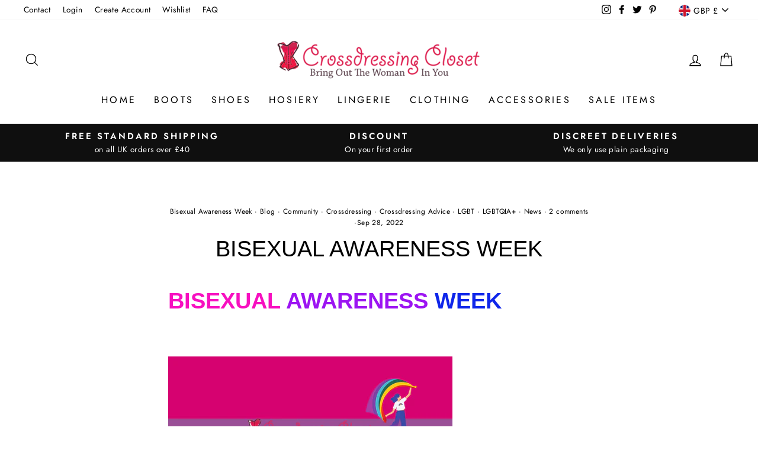

--- FILE ---
content_type: text/javascript; charset=utf-8
request_url: https://sales.saio.io/timer_scripts?shop=cdccom.myshopify.com
body_size: 12257
content:
if(true) {
      // Add jquery if it is undefined
      if(!window.jQuery){
        let script = document.createElement('script');
        script.type = 'text/javascript';
        script.src = '//ajax.googleapis.com/ajax/libs/jquery/3.5.1/jquery.min.js';
        script.onload = timersCreate;
        document.head.appendChild(script);
      } else {
        timersCreate();
      }
      function getTimeRemaining(endtime) {
        const total = endtime - Date.parse(new Date());
        const seconds = Math.floor( (total/1000) % 60 );
        const minutes = Math.floor( (total/1000/60) % 60 );
        const hours = Math.floor( (total/(1000*60*60)) % 24 );
        const days = Math.floor( total/(1000*60*60*24) );

        return {
          total,
          days,
          hours,
          minutes,
          seconds
        };
      }
      function initializeClock(id, endtime) {
        const clock = jQuery(`#saioTimer${id}`);
        const it = getTimeRemaining(endtime);
        if(it.days == 0) {
          clock.find('.saioDay1').html(0);
          clock.find('.saioDay2').html('0');
        } else {
          clock.find('.saioDay1').html((it.days/10.0).toFixed(1).split('.')[0]);
          clock.find('.saioDay2').html((it.days/10.0).toFixed(1).split('.')[1]);
        }
        if(it.hours == 0) {
          clock.find('.saioHour1').html(0);
          clock.find('.saioHour2').html(0);
        } else {
          clock.find('.saioHour1').html((it.hours/10.0).toFixed(1).split('.')[0]);
          clock.find('.saioHour2').html((it.hours/10.0).toFixed(1).split('.')[1]);
        }
        if(it.minutes == 0){
          clock.find('.saioMinute1').html(0);
          clock.find('.saioMinute2').html(0);
        } else {
          clock.find('.saioMinute1').html((it.minutes/10.0).toFixed(1).split('.')[0]);
          clock.find('.saioMinute2').html((it.minutes/10.0).toFixed(1).split('.')[1]);
        }
        if(it.seconds == 0) {
          clock.find('.saioSecond1').html(0);
          clock.find('.saioSecond2').html(0);
        } else {
          clock.find('.saioSecond1').html((it.seconds/10.0).toFixed(1).split('.')[0]);
          clock.find('.saioSecond2').html((it.seconds/10.0).toFixed(1).split('.')[1]);
        }
        const timeinterval = setInterval(() => {
          const t = getTimeRemaining(endtime);
          if(t.days == 0) {
            clock.find('.saioDay1').html(0);
            clock.find('.saioDay2').html(0);
          } else {
            clock.find('.saioDay1').html((t.days/10.0).toFixed(1).split('.')[0]);
            clock.find('.saioDay2').html((t.days/10.0).toFixed(1).split('.')[1]);
          }
          if(t.hours == 0) {
            clock.find('.saioHour1').html(0);
            clock.find('.saioHour2').html(0);
          } else {
            clock.find('.saioHour1').html((t.hours/10.0).toFixed(1).split('.')[0]);
            clock.find('.saioHour2').html((t.hours/10.0).toFixed(1).split('.')[1]);
          }
          if(t.minutes == 0){
            clock.find('.saioMinute1').html(0);
            clock.find('.saioMinute2').html(0);
          } else {
            clock.find('.saioMinute1').html((t.minutes/10.0).toFixed(1).split('.')[0]);
            clock.find('.saioMinute2').html((t.minutes/10.0).toFixed(1).split('.')[1]);
          }
          if(t.seconds == 0) {
            clock.find('.saioSecond1').html(0);
            clock.find('.saioSecond2').html(0);
          } else {
            clock.find('.saioSecond1').html((t.seconds/10.0).toFixed(1).split('.')[0]);
            clock.find('.saioSecond2').html((t.seconds/10.0).toFixed(1).split('.')[1]);
          }
          if (t.total <= 0) {
            clearInterval(timeinterval);
          }
        },1000);
      }
      function timersCreate() {
    
      var timerHtml = `<div class="saio-countdown saio-countdown--top" id="saioTimer950">
      <div class="saio-countdown__timer-wrapper">
        <div class="saio-countdown__post-message">
          <p>Time is running out!</p>
          <a href="https://crossdressingcloset.com/collections/sale-items" class="saio-countdown__link saio-hide">
            GRAB A BARGAIN!
          </a>
          <a href="https://crossdressingcloset.com/collections/sale-items" class="saio-countdown__button ">
            GRAB A BARGAIN!
          </a>
        </div>
        <div class="saio-countdown__timer">
          <div class="saio-countdown__number-block saio-countdown__number-block--days">
            <div class="saio-countdown__digit-block">
              <div class="saio-countdown__number saioDay1">0</div>
              <div class="saio-countdown__number saioDay2">0</div>
            </div>
            <p class="saio-countdown__label">DAYS</p>
          </div>
          <span class="saio-countdown__timer-separator">:</span>
          <div class="saio-countdown__number-block saio-countdown__number-block--hours">
            <div class="saio-countdown__digit-block">
              <div class="saio-countdown__number saioHour1">0</div>
              <div class="saio-countdown__number saioHour2">0</div>
            </div>
            <p class="saio-countdown__label">HOURS</p>
          </div>
          <span class="saio-countdown__timer-separator">:</span>
          <div class="saio-countdown__number-block saio-countdown__number-block--minutes">
            <div class="saio-countdown__digit-block">
              <div class="saio-countdown__number saioMinute1">0</div>
              <div class="saio-countdown__number saioMinute2">0</div>
            </div>
            <p class="saio-countdown__label">MINUTES</p>
          </div>
          <span class="saio-countdown__timer-separator">:</span>
          <div class="saio-countdown__number-block saio-countdown__number-block--seconds">
            <div class="saio-countdown__digit-block">
              <div class="saio-countdown__number saioSecond1">0</div>
              <div class="saio-countdown__number saioSecond2">0</div>
            </div>
            <p class="saio-countdown__label">SECONDS</p>
          </div>
        </div>
        <div class="saio-countdown__pre-message">
          <h2 class="saio-countdown__headline">50% OFF Sale!</h2>
        </div>
      </div>
    </div>
    `;
      var timerCss = `<style>
      .saio-hide {
        display: none !important;
      }
      #saioTimer950.saio-countdown {
        width: 100%;
        padding: 12px 15px;
        background-color: #003135;
        border: 0px solid #003135;
        border-radius: 3px;
      }
      #saioTimer950.saio-countdown--top {
        position: sticky;
        top: 0;
        left: 0;
        right: 0;
        z-index: 9999999999999999999910;
      }
      #saioTimer950.saio-countdown--bottom {
        position: sticky;
        bottom: 0;
        left: 0;
        right: 0;
        z-index: 999999999999999999999;
      }
      #saioTimer950.saio-countdown--widget {
        margin-bottom: 10px;
        border: px solid #003135;
        border-radius: 3px;
      }
      #saioTimer950 .saio-countdow__pre-message {
        padding: 0 15px;
      }
      #saioTimer950 .saio-countdown__headline {
        text-align: center;
        margin: 0;
        font-family: inherit;
        font-size: 24px;
        font-style: normal;
        font-weight: normal;
        text-decoration: none;
        color: #ffffff;
      }
      @media only screen and (min-width: 480px) {
        #saioTimer950 .saio-countdown__headline {
          font-size: 24px;
        }
      }
      #saioTimer950 .saio-countdown__timer-wrapper {
        display: flex;
        flex-direction: row-reverse;
        justify-content: center;
        flex-wrap: wrap-reverse;
        align-items: center;
      }
      #saioTimer950 .saio-countdown__timer {
        display: flex;
        padding: 10px;
      }
      #saioTimer950 .saio-countdown__number-block {
        display: flex;
        align-items: center;
        flex-wrap: wrap;
        justify-content: center;
        max-width: 70px;
      }
      @media only screen and (min-width: 480px) {
        #saioTimer950 .saio-countdown__number-block {
          max-width: 88px;
        }
      }
      #saioTimer950 .saio-countdown__digit-block {
        display: flex;
        flex-wrap: nowrap;
      }
      #saioTimer950 .saio-countdown__number {
        display: flex;
        flex-direction: column;
        justify-content: center;
        text-align: center;
        color: #003135;
        margin: 0 5px;
        font-size: 14px;
        line-height: 24px;
        background-color: #ffffff;
        border: 0px solid #003135;
        border-radius: 3px;
        height: 28px;
        width: 24px;
      }
      @media only screen and (min-width: 480px) {
        #saioTimer950 .saio-countdown__number {
          height: 36px;
          width: 34px;
          font-size: 24px;
        }
      }
      #saioTimer950 .saio-countdown__label {
        color: #ffffff;
        font-size: 12px;
        text-align: center;
        margin: 0;
      }
      #saioTimer950 .saio-countdown__timer-separator {
        color: #ffffff;
        font-size: 24px;
        line-height: 24px;
      }
      @media only screen and (min-width: 480px) {
        #saioTimer950 .saio-countdown__timer-separator {
          padding-top: 8px;
        }
      }
      #saioTimer950 .saio-countdown__post-message {
        display: flex;
        align-items: center;
        padding: 0 15px;
      }
      #saioTimer950 .saio-countdown__post-message p {
        margin: 0;
        font-family: inherit;
        font-size: 18px;
        font-weight: normal;
        font-style: normal;
        text-decoration: none;
        color: #ffffff;
      }
      @media only screen and (min-width: 480px) {
        #saioTimer950 .saio-countdown__post-message p {
          font-size: 24px;
        }
      }
      #saioTimer950 .saio-countdown__link {
        margin-left: 10px;
        color: #ffffff;
        text-decoration: underline;
        font-size: 18px;
      }
      #saioTimer950 .saio-countdown__button {
        margin-left: 10px;
        color: #003135;
        padding: 4px 12px;
        text-decoration: none;
        background-color: #ffffff;
        border: 1px solid #003135;
        border-radius: 3;
        font-size: 18px;
      }
      @media only screen and (min-width: 480px) {
        #saioTimer950 .saio-countdown__link {
          font-size: 24px;
        }
        #saioTimer950 .saio-countdown__button {
          font-size: 24px;
        }
      }
    </style>
    `;
      
          if(1658318400000 < new Date() && 1658404740000 > new Date()) {
            var pathname = window.location.pathname;
            var splitPath = pathname.split("/");
            const location = "all_pages";
            const  handles = [];
            var toShow = false;
            if(location == "collection") {
              if(pathname.indexOf('/products/') > -1) {
                toShow = false;
              } else if(pathname.indexOf('/collections/') > -1){
                if(handles.length == 0) {
                  toShow = true;
                } else {
                  for(var i=0; i<handles.length; i++) {
                    if(splitPath.indexOf(handles[i]) > -1) {
                      toShow = true;
                    }
                  }
                }
              }
            } else if(location =="pdp") {
              if(pathname.indexOf('/products/') > -1) {
                if(handles.length == 0) {
                  toShow = true;
                } else {
                  for(var i=0; i<handles.length; i++) {
                    if(pathname.indexOf('/products/' + handles[i]) > -1) {
                      toShow = true;
                    }
                  }
                }
              }
            } else if(location == "all_pages") {
              toShow = true;
            }
            if(toShow) {
              jQuery('body').prepend(timerCss);
              jQuery('body').prepend(timerHtml);
            }
          }
        
      
      const startDate950 = '1658318400000';
      const endDate950 = '1658404740000';
      initializeClock(950, endDate950);
    
    } }


--- FILE ---
content_type: text/javascript
request_url: https://crossdressingcloset.com/cdn/shop/t/44/assets/globo.options.data.min.js?v=174214473922250108581670408827
body_size: 1012
content:
GPOConfigs.options[26094] = {"elements":[{"id":"color-swatches-1","type":"color-swatches","label":"Lace Trim Colour","required":true,"hidden_label":false,"allow_multiple":false,"min":"1","max":"1","helptext":"","option_values":[{"id":0,"value":"Baby Pink","color_type":"one-color","addon":0,"color1":"#f4c2c2","color2":"#000000"},{"id":1,"value":"Hot Pink","color_type":"one-color","addon":0,"color1":"#FF007F","color2":"#000000"},{"id":2,"value":"White","color_type":"one-color","addon":0,"color1":"#FFFFFF","color2":"#000000"},{"id":3,"value":"Black","color_type":"one-color","addon":0,"color1":"#000","color2":"#000000"},{"id":4,"value":"Baby Blue","color_type":"one-color","addon":0,"color1":"#89CFF0","color2":"#000000"}],"class_name":"","default_value":"","columnWidth":100},{"id":"checkbox-1","type":"checkbox","label":"Would you like to add?","required":false,"hidden_label":false,"helptext":"","option_values":[{"id":0,"value":"4 x suspender clips","addon":1000},{"id":1,"value":"8 x suspender clips","addon":1500}],"class_name":"","min":"","max":"1","default_value":"","columnWidth":100,"conditionalField":false,"clo":{"display":"show","match":"all","whens":[{"select":"null","where":"EQUALS","value":""}]}},{"id":"checkbox-2","type":"checkbox","label":"Do you want to include?","required":false,"hidden_label":false,"helptext":"","option_values":[{"id":0,"value":"Full length crotch zip","addon":500},{"id":1,"value":"Full length crotch slit","addon":500}],"class_name":"","min":"","max":"1","default_value":"","columnWidth":100,"conditionalField":false,"clo":{"display":"show","match":"all","whens":[{"select":"null","where":"EQUALS","value":""}]}}],"add-elements":null,"products":{"rule":{"manual":{"enable":true,"ids":[198556057630]},"automate":{"enable":false,"operator":"and","conditions":[{"select":"TITLE","where":"EQUALS","value":null}]},"all":{"enable":false}}},"style":{"general":{"input_style":"rounded","align":"left"}},"colors":{"general":{"app_background":"#ffffff","label_text":"#000","required_text":"#ff0000","helptext":"#737373"},"input":{"input_text":"#000","input_background":"#f7f8fa"},"selects":{"dropdown_text":"#000","dropdown_background":"#f7f8fa","choicelist_text":"#000","choicelist_text_hover":"#000","choicelist_text_active":"#000","choicelist_hover":"#eb1256","choicelist_active":"#eb1256"},"swatches":{"button_text":"#000","button_text_hover":"#eb1256","button_text_active":"#fff","button_background":"#fff","button_background_hover":"#fff","button_background_active":"#eb1256","swatch_hover":"#eb1256","swatch_active":"#eb1256"}},"typography":{"label_text":{"fontSize":"15","customFont":true,"fontFamily":"Archivo","fontVariant":"regular"},"input_text":{"fontSize":"15","customFont":true,"fontFamily":"Archivo","fontVariant":"regular"},"description_text":{"fontSize":14,"customFont":false,"fontFamily":"Open Sans","fontVariant":"regular"}},"error_messages":{"required":"This field is required","invalid":"Invalid","invalid_number":"Invalid number","char_limit":"Please enter less than or equal to {{character_limit}} characters","min_value":"Please enter a value greater than or equal to {{min_value}}","max_value":"Please enter a value less than or equal to {{max_value}}","min_selection":"Please select at least {{min_selection}} of these options","max_selection":"Please select only {{max_selection}} of these options","exactly_selection":"Please select exactly {{exactly_selection}} options","file_size_limit":"Maximum upload file size : {{max_file_size}}MB","file_not_allowed":"File not allowed"},"settings":{"price":{"seperator":"|","show_for_input":true,"show_for_option":true,"label_addon":"(+ {{addon}})","hide_additional_payment_button":true},"translation":{"selection_will_add":"Selection will add {{addon}} to the price","custom_product_name":"{{product_title}} - Selections"}},"status":0}
GPOConfigs.options[33267] = {"elements":[{"id":"color-swatches-1","type":"color-swatches","label":"Lace Trim Colour","required":true,"hidden_label":false,"allow_multiple":false,"min":"1","max":"1","helptext":"","option_values":[{"id":0,"value":"Baby Pink","color_type":"one-color","addon":0,"color1":"#f4c2c2","color2":"#000000"},{"id":1,"value":"Hot Pink","color_type":"one-color","addon":0,"color1":"#FF007F","color2":"#000000"},{"id":2,"value":"White","color_type":"one-color","addon":0,"color1":"#FFFFFF","color2":"#000000"},{"id":3,"value":"Black","color_type":"one-color","addon":0,"color1":"#000","color2":"#000000"},{"id":4,"value":"Baby Blue","color_type":"one-color","addon":0,"color1":"#89CFF0","color2":"#000000"}],"class_name":"","default_value":"","columnWidth":100},{"id":"checkbox-1","type":"checkbox","label":"Would you like to add?","required":false,"hidden_label":false,"helptext":"","option_values":[{"id":0,"value":"4 x suspender clips","addon":1000},{"id":1,"value":"8 x suspender clips","addon":1500}],"class_name":"","min":"","max":"1","default_value":"","columnWidth":100,"conditionalField":false,"clo":{"display":"show","match":"all","whens":[{"select":"null","where":"EQUALS","value":""}]}},{"id":"checkbox-2","type":"checkbox","label":"Do you want to include?","required":false,"hidden_label":false,"helptext":"","option_values":[{"id":0,"value":"Full length crotch zip","addon":495},{"id":1,"value":"Full length crotch slit","addon":495},{"id":2,"value":"Cock Hole","addon":495},{"id":3,"value":"Anal Hole","addon":495},{"id":4,"value":"Front Zip","addon":495},{"id":5,"value":"Rear Zip","addon":495}],"class_name":"","min":"","max":"1","default_value":"","columnWidth":100,"conditionalField":false,"clo":{"display":"show","match":"all","whens":[{"select":"null","where":"EQUALS","value":""}]}}],"add-elements":null,"products":{"rule":{"manual":{"enable":true,"ids":[198820462622]},"automate":{"enable":false,"operator":"and","conditions":[{"select":"TITLE","where":"EQUALS","value":null}]},"all":{"enable":false}}},"style":{"general":{"input_style":"rounded","align":"left"}},"colors":{"general":{"app_background":"#ffffff","label_text":"#000","required_text":"#ff0000","helptext":"#737373"},"input":{"input_text":"#000","input_background":"#f7f8fa"},"selects":{"dropdown_text":"#000","dropdown_background":"#f7f8fa","choicelist_text":"#000","choicelist_text_hover":"#000","choicelist_text_active":"#000","choicelist_hover":"#eb1256","choicelist_active":"#eb1256"},"swatches":{"button_text":"#000","button_text_hover":"#eb1256","button_text_active":"#fff","button_background":"#fff","button_background_hover":"#fff","button_background_active":"#eb1256","swatch_hover":"#eb1256","swatch_active":"#eb1256"}},"typography":{"label_text":{"fontSize":"15","customFont":true,"fontFamily":"Archivo","fontVariant":"regular"},"input_text":{"fontSize":"15","customFont":true,"fontFamily":"Archivo","fontVariant":"regular"},"description_text":{"fontSize":14,"customFont":false,"fontFamily":"Open Sans","fontVariant":"regular"}},"error_messages":{"required":"This field is required","invalid":"Invalid","invalid_number":"Invalid number","char_limit":"Please enter less than or equal to {{character_limit}} characters","min_value":"Please enter a value greater than or equal to {{min_value}}","max_value":"Please enter a value less than or equal to {{max_value}}","min_selection":"Please select at least {{min_selection}} of these options","max_selection":"Please select only {{max_selection}} of these options","exactly_selection":"Please select exactly {{exactly_selection}} options","file_size_limit":"Maximum upload file size : {{max_file_size}}MB","file_not_allowed":"File not allowed"},"settings":{"price":{"seperator":"|","show_for_input":true,"show_for_option":true,"label_addon":"(+ {{addon}})","hide_additional_payment_button":true},"translation":{"selection_will_add":"Selection will add {{addon}} to the price","custom_product_name":"{{product_title}} - Selections"}},"status":0}
GPOConfigs.options[38671] = {"elements":[{"id":"checkbox-1","type":"checkbox","label":"Would you like to add?","option_values":[{"id":0,"value":"4 x suspender clips","addon":1000},{"id":1,"value":"8 x suspender clips","addon":1500}],"required":false,"hidden_label":false,"min":"","max":"1","default_value":"","helptext":"","class_name":"","columnWidth":100}],"add-elements":null,"watermark":{"remove_watermark":false},"products":{"rule":{"manual":{"enable":true,"ids":[8300875912,8300874440,10631973192]},"automate":{"enable":false,"operator":"and","conditions":[{"select":"TITLE","where":"EQUALS","value":null}]},"all":{"enable":false}}},"style":{"general":{"input_style":"rounded","align":"left"}},"colors":{"general":{"app_background":"#ffffff","label_text":"#000","required_text":"#ff0000","helptext":"#737373"},"input":{"input_text":"#000","input_background":"#f7f8fa"},"selects":{"dropdown_text":"#000","dropdown_background":"#f7f8fa","choicelist_text":"#000","choicelist_text_hover":"#000","choicelist_text_active":"#000","choicelist_hover":"#eb1256","choicelist_active":"#eb1256"},"swatches":{"button_text":"#000","button_text_hover":"#eb1256","button_text_active":"#fff","button_background":"#fff","button_background_hover":"#fff","button_background_active":"#eb1256","swatch_hover":"#eb1256","swatch_active":"#eb1256"}},"typography":{"label_text":{"fontSize":"15","customFont":true,"fontFamily":"Archivo","fontVariant":"regular"},"input_text":{"fontSize":"15","customFont":true,"fontFamily":"Archivo","fontVariant":"regular"},"description_text":{"fontSize":14,"customFont":false,"fontFamily":"Open Sans","fontVariant":"regular"}},"error_messages":{"required":"This field is required","invalid":"Invalid","invalid_number":"Invalid number","char_limit":"Please enter less than or equal to {{character_limit}} characters","min_value":"Please enter a value greater than or equal to {{min_value}}","max_value":"Please enter a value less than or equal to {{max_value}}","min_selection":"Please select at least {{min_selection}} of these options","max_selection":"Please select only {{max_selection}} of these options","exactly_selection":"Please select exactly {{exactly_selection}} options","file_size_limit":"Maximum upload file size : {{max_file_size}}MB","file_not_allowed":"File not allowed"},"status":0}
GPOConfigs.options[45321] = {"elements":[{"id":"select-1","type":"select","label":"Image Required?","required":true,"hidden_label":false,"placeholder":"Select from list","helptext":"","option_values":[{"id":0,"value":"F*ck my ass","addon":0},{"id":2,"value":"Cum dump","addon":0},{"id":3,"value":"Daddies girl","addon":0},{"id":4,"value":"I love sucking c*cks","addon":0},{"id":5,"value":"Please f*ck me","addon":0},{"id":6,"value":"Please spank me","addon":0},{"id":7,"value":"Sissy whore","addon":0},{"id":8,"value":"Use my slut hole","addon":0},{"id":9,"value":"Pathetic sissy","addon":0},{"id":10,"value":"Sissy boy","addon":0},{"id":11,"value":"Sissy bitch","addon":0},{"id":12,"value":"Sissy slut","addon":0}],"class_name":"","default_value":"","columnWidth":100},{"id":"checkbox-2","type":"checkbox","label":"Do you want to include?","required":false,"hidden_label":false,"helptext":"","option_values":[{"id":2,"value":"Cock Hole","addon":495},{"id":4,"value":"Front Zip","addon":495}],"class_name":"","min":"","max":"1","default_value":"","columnWidth":100,"conditionalField":false,"clo":{"display":"show","match":"all","whens":[{"select":"null","where":"EQUALS","value":""}]}},{"id":"checkbox-1","type":"checkbox","label":"Would you like to add?","required":false,"hidden_label":false,"helptext":"","option_values":[{"id":0,"value":"4 x suspender clips","addon":1000},{"id":1,"value":"8 x suspender clips","addon":1500}],"class_name":"","min":"","max":"1","default_value":"","columnWidth":100,"conditionalField":false,"clo":{"display":"show","match":"all","whens":[{"select":"null","where":"EQUALS","value":""}]}}],"add-elements":null,"products":{"rule":{"manual":{"enable":true,"ids":[210310856734]},"automate":{"enable":false,"operator":"and","conditions":[{"select":"TITLE","where":"EQUALS","value":null}]},"all":{"enable":false}}},"style":{"general":{"input_style":"rounded","align":"left"}},"colors":{"general":{"app_background":"#ffffff","label_text":"#000","required_text":"#ff0000","helptext":"#737373"},"input":{"input_text":"#000","input_background":"#f7f8fa"},"selects":{"dropdown_text":"#000","dropdown_background":"#f7f8fa","choicelist_text":"#000","choicelist_text_hover":"#000","choicelist_text_active":"#000","choicelist_hover":"#eb1256","choicelist_active":"#eb1256"},"swatches":{"button_text":"#000","button_text_hover":"#eb1256","button_text_active":"#fff","button_background":"#fff","button_background_hover":"#fff","button_background_active":"#eb1256","swatch_hover":"#eb1256","swatch_active":"#eb1256"}},"typography":{"label_text":{"fontSize":"15","customFont":true,"fontFamily":"Archivo","fontVariant":"regular"},"input_text":{"fontSize":"15","customFont":true,"fontFamily":"Archivo","fontVariant":"regular"},"description_text":{"fontSize":14,"customFont":false,"fontFamily":"Open Sans","fontVariant":"regular"}},"error_messages":{"required":"This field is required","invalid":"Invalid","invalid_number":"Invalid number","char_limit":"Please enter less than or equal to {{character_limit}} characters","min_value":"Please enter a value greater than or equal to {{min_value}}","max_value":"Please enter a value less than or equal to {{max_value}}","min_selection":"Please select at least {{min_selection}} of these options","max_selection":"Please select only {{max_selection}} of these options","exactly_selection":"Please select exactly {{exactly_selection}} options","file_size_limit":"Maximum upload file size : {{max_file_size}}MB","file_not_allowed":"File not allowed"},"settings":{"price":{"seperator":"|","show_for_input":true,"show_for_option":true,"label_addon":"(+ {{addon}})","hide_additional_payment_button":true},"translation":{"selection_will_add":"Selection will add {{addon}} to the price","custom_product_name":"{{product_title}} - Selections"}},"status":0}
GPOConfigs.options[45323] = {"elements":[{"id":"select-1","type":"select","label":"Image Required?","required":true,"hidden_label":false,"placeholder":"Select from list","helptext":"","option_values":[{"id":0,"value":"Bitch! (blonde girl)","addon":0},{"id":1,"value":"Bitch! (dark hair girl)","addon":0},{"id":2,"value":"Cum slut","addon":0},{"id":3,"value":"F*ck me hard","addon":0},{"id":4,"value":"I love c*ck","addon":0},{"id":5,"value":"I love big c*cks","addon":0},{"id":6,"value":"Please f*ck my ass","addon":0},{"id":7,"value":"Very hot slut","addon":0},{"id":8,"value":"Bitch boy","addon":0},{"id":9,"value":"Faggot","addon":0},{"id":10,"value":"F*ck toy","addon":0},{"id":11,"value":"Plugged!","addon":0},{"id":12,"value":"Diapered","addon":0},{"id":13,"value":"Pathetic","addon":0},{"id":14,"value":"F*ck slut","addon":0},{"id":15,"value":"Anal whore","addon":0},{"id":16,"value":"C*ck sucker","addon":0},{"id":17,"value":"I love cum","addon":0},{"id":18,"value":"Sissy boy","addon":0}],"class_name":"","default_value":"","columnWidth":100},{"id":"checkbox-2","type":"checkbox","label":"Do you want to include?","required":false,"hidden_label":false,"helptext":"","option_values":[{"id":2,"value":"Rear Anal Hole","addon":495},{"id":4,"value":"Rear Zip","addon":495}],"class_name":"","min":"","max":"1","default_value":"","columnWidth":100,"conditionalField":false,"clo":{"display":"show","match":"all","whens":[{"select":"null","where":"EQUALS","value":""}]}},{"id":"checkbox-1","type":"checkbox","label":"Would you like to add?","required":false,"hidden_label":false,"helptext":"","option_values":[{"id":0,"value":"4 x suspender clips","addon":1000},{"id":1,"value":"8 x suspender clips","addon":1500}],"class_name":"","min":"","max":"1","default_value":"","columnWidth":100,"conditionalField":false,"clo":{"display":"show","match":"all","whens":[{"select":"null","where":"EQUALS","value":""}]}}],"add-elements":null,"products":{"rule":{"manual":{"enable":true,"ids":[210464800798]},"automate":{"enable":false,"operator":"and","conditions":[{"select":"TITLE","where":"EQUALS","value":null}]},"all":{"enable":false}}},"style":{"general":{"input_style":"rounded","align":"left"}},"colors":{"general":{"app_background":"#ffffff","label_text":"#000","required_text":"#ff0000","helptext":"#737373"},"input":{"input_text":"#000","input_background":"#f7f8fa"},"selects":{"dropdown_text":"#000","dropdown_background":"#f7f8fa","choicelist_text":"#000","choicelist_text_hover":"#000","choicelist_text_active":"#000","choicelist_hover":"#eb1256","choicelist_active":"#eb1256"},"swatches":{"button_text":"#000","button_text_hover":"#eb1256","button_text_active":"#fff","button_background":"#fff","button_background_hover":"#fff","button_background_active":"#eb1256","swatch_hover":"#eb1256","swatch_active":"#eb1256"}},"typography":{"label_text":{"fontSize":"15","customFont":true,"fontFamily":"Archivo","fontVariant":"regular"},"input_text":{"fontSize":"15","customFont":true,"fontFamily":"Archivo","fontVariant":"regular"},"description_text":{"fontSize":14,"customFont":false,"fontFamily":"Open Sans","fontVariant":"regular"}},"error_messages":{"required":"This field is required","invalid":"Invalid","invalid_number":"Invalid number","char_limit":"Please enter less than or equal to {{character_limit}} characters","min_value":"Please enter a value greater than or equal to {{min_value}}","max_value":"Please enter a value less than or equal to {{max_value}}","min_selection":"Please select at least {{min_selection}} of these options","max_selection":"Please select only {{max_selection}} of these options","exactly_selection":"Please select exactly {{exactly_selection}} options","file_size_limit":"Maximum upload file size : {{max_file_size}}MB","file_not_allowed":"File not allowed"},"settings":{"price":{"seperator":"|","show_for_input":true,"show_for_option":true,"label_addon":"(+ {{addon}})","hide_additional_payment_button":true},"translation":{"selection_will_add":"Selection will add {{addon}} to the price","custom_product_name":"{{product_title}} - Selections"}},"status":0}
GPOConfigs.options[58940] = {"elements":[{"id":"color-swatches-1","type":"color-swatches","label":"Lace Trim Colour","option_values":[{"id":0,"value":"Baby Pink","color_type":"one-color","addon":0,"color1":"#f4c2c2","color2":"#000000"},{"id":1,"value":"Hot Pink","color_type":"one-color","addon":0,"color1":"#FF007F","color2":"#000000"},{"id":2,"value":"White","color_type":"one-color","addon":0,"color1":"#FFFFFF","color2":"#000000"},{"id":3,"value":"Black","color_type":"one-color","addon":0,"color1":"#000","color2":"#000000"},{"id":4,"value":"Baby Blue","color_type":"one-color","addon":0,"color1":"#89CFF0","color2":"#000000"}],"required":true,"hidden_label":false,"allow_multiple":false,"min":"1","max":"1","default_value":"","helptext":"","class_name":"","columnWidth":100},{"id":"checkbox-1","type":"checkbox","label":"Would you like to add?","option_values":[{"id":0,"value":"4 x suspender clips","addon":1000},{"id":1,"value":"8 x suspender clips","addon":1500}],"required":false,"hidden_label":false,"min":"","max":"1","default_value":"","helptext":"","class_name":"","columnWidth":100,"conditionalField":false,"clo":{"display":"show","match":"all","whens":[{"select":"null","where":"EQUALS","value":""}]}},{"id":"checkbox-2","type":"checkbox","label":"Do you want to include?","option_values":[{"id":3,"value":"Anal Hole","addon":495},{"id":5,"value":"Rear Zip","addon":495}],"required":false,"hidden_label":false,"min":"","max":"1","default_value":"","helptext":"","class_name":"","columnWidth":100,"conditionalField":false,"clo":{"display":"show","match":"all","whens":[{"select":"null","where":"EQUALS","value":""}]}}],"add-elements":null,"products":{"rule":{"manual":{"enable":true,"ids":[198775734302]},"automate":{"enable":false,"operator":"and","conditions":[{"select":"TITLE","where":"EQUALS","value":null}]},"all":{"enable":false}}},"style":{"general":{"input_style":"rounded","align":"left"}},"colors":{"general":{"app_background":"#ffffff","label_text":"#000","required_text":"#ff0000","helptext":"#737373"},"input":{"input_text":"#000","input_background":"#f7f8fa"},"selects":{"dropdown_text":"#000","dropdown_background":"#f7f8fa","choicelist_text":"#000","choicelist_text_hover":"#000","choicelist_text_active":"#000","choicelist_hover":"#eb1256","choicelist_active":"#eb1256"},"swatches":{"button_text":"#000","button_text_hover":"#eb1256","button_text_active":"#fff","button_background":"#fff","button_background_hover":"#fff","button_background_active":"#eb1256","swatch_hover":"#eb1256","swatch_active":"#eb1256"}},"typography":{"label_text":{"fontSize":"15","customFont":true,"fontFamily":"Archivo","fontVariant":"regular"},"input_text":{"fontSize":"15","customFont":true,"fontFamily":"Archivo","fontVariant":"regular"},"description_text":{"fontSize":14,"customFont":false,"fontFamily":"Open Sans","fontVariant":"regular"}},"error_messages":{"required":"This field is required","invalid":"Invalid","invalid_number":"Invalid number","char_limit":"Please enter less than or equal to {{character_limit}} characters","min_value":"Please enter a value greater than or equal to {{min_value}}","max_value":"Please enter a value less than or equal to {{max_value}}","min_selection":"Please select at least {{min_selection}} of these options","max_selection":"Please select only {{max_selection}} of these options","exactly_selection":"Please select exactly {{exactly_selection}} options","file_size_limit":"Maximum upload file size : {{max_file_size}}MB","file_not_allowed":"File not allowed"},"settings":{"price":{"seperator":"|","show_for_input":true,"show_for_option":true,"label_addon":"(+ {{addon}})","hide_additional_payment_button":true},"translation":{"selection_will_add":"Selection will add {{addon}} to the price","custom_product_name":"{{product_title}} - Selections"}},"status":0}
GPOConfigs.options[59853] = {"elements":[{"id":"checkbox-1","type":"checkbox","label":"Would you like to add?","option_values":[{"id":0,"value":"4 x suspender clips","addon":1000},{"id":1,"value":"8 x suspender clips","addon":1500}],"required":false,"hidden_label":false,"min":"","max":"1","default_value":"","helptext":"","class_name":"","columnWidth":100},{"id":"checkbox-2","type":"checkbox","label":"Do you want to include?","option_values":[{"id":0,"value":"Full length crotch zip","addon":495},{"id":1,"value":"Full length crotch slit","addon":495},{"id":2,"value":"Cock Hole","addon":495},{"id":3,"value":"Anal Hole","addon":495},{"id":4,"value":"Front Zip","addon":495},{"id":5,"value":"Rear Zip","addon":495}],"required":false,"hidden_label":false,"min":"","max":"1","default_value":"","helptext":"","class_name":"","columnWidth":100,"conditionalField":false,"clo":{"display":"show","match":"all","whens":[{"select":"null","where":"EQUALS","value":""}]}}],"add-elements":null,"products":{"rule":{"manual":{"enable":true,"ids":[231081345054]},"automate":{"enable":false,"operator":"and","conditions":[{"select":"TITLE","where":"EQUALS","value":null}]},"all":{"enable":false}}},"style":{"general":{"input_style":"rounded","align":"left"}},"colors":{"general":{"app_background":"#ffffff","label_text":"#000","required_text":"#ff0000","helptext":"#737373"},"input":{"input_text":"#000","input_background":"#f7f8fa"},"selects":{"dropdown_text":"#000","dropdown_background":"#f7f8fa","choicelist_text":"#000","choicelist_text_hover":"#000","choicelist_text_active":"#000","choicelist_hover":"#eb1256","choicelist_active":"#eb1256"},"swatches":{"button_text":"#000","button_text_hover":"#eb1256","button_text_active":"#fff","button_background":"#fff","button_background_hover":"#fff","button_background_active":"#eb1256","swatch_hover":"#eb1256","swatch_active":"#eb1256"}},"typography":{"label_text":{"fontSize":"15","customFont":true,"fontFamily":"Archivo","fontVariant":"regular"},"input_text":{"fontSize":"15","customFont":true,"fontFamily":"Archivo","fontVariant":"regular"},"description_text":{"fontSize":14,"customFont":false,"fontFamily":"Open Sans","fontVariant":"regular"}},"error_messages":{"required":"This field is required","invalid":"Invalid","invalid_number":"Invalid number","char_limit":"Please enter less than or equal to {{character_limit}} characters","min_value":"Please enter a value greater than or equal to {{min_value}}","max_value":"Please enter a value less than or equal to {{max_value}}","min_selection":"Please select at least {{min_selection}} of these options","max_selection":"Please select only {{max_selection}} of these options","exactly_selection":"Please select exactly {{exactly_selection}} options","file_size_limit":"Maximum upload file size : {{max_file_size}}MB","file_not_allowed":"File not allowed"},"settings":{"price":{"seperator":"|","show_for_input":true,"show_for_option":true,"label_addon":"(+ {{addon}})","hide_additional_payment_button":true},"translation":{"selection_will_add":"Selection will add {{addon}} to the price","custom_product_name":"{{product_title}} - Selections"}},"status":0}
GPOConfigs.options[174479] = {"elements":[{"id":"color-swatches-1","type":"color-swatches","label":"Lace Trim Colour","option_values":[{"id":0,"value":"Baby Pink","color_type":"one-color","addon":0,"color1":"#f4c2c2","color2":"#000000"},{"id":2,"value":"White","color_type":"one-color","addon":0,"color1":"#FFFFFF","color2":"#000000"},{"id":3,"value":"Black","color_type":"one-color","addon":0,"color1":"#000","color2":"#000000"}],"required":true,"hidden_label":false,"allow_multiple":false,"min":"1","max":"1","default_value":"","helptext":"","class_name":"","columnWidth":100},{"id":"checkbox-1","type":"checkbox","label":"Would you like to add?","option_values":[{"id":0,"value":"4 x suspender clips","addon":1000},{"id":1,"value":"8 x suspender clips","addon":1500}],"required":false,"hidden_label":false,"min":"","max":"1","default_value":"","helptext":"","class_name":"","columnWidth":100,"conditionalField":false,"clo":{"display":"show","match":"all","whens":[{"select":"null","where":"EQUALS","value":""}]}},{"id":"checkbox-2","type":"checkbox","label":"Do you want to include?","option_values":[{"id":0,"value":"Full length crotch zip","addon":495},{"id":1,"value":"Full length crotch slit","addon":495},{"id":2,"value":"Cock Hole","addon":495},{"id":3,"value":"Anal Hole","addon":495},{"id":4,"value":"Front Zip","addon":495},{"id":5,"value":"Rear Zip","addon":495}],"required":false,"hidden_label":false,"min":"","max":"1","default_value":"","helptext":"","class_name":"","columnWidth":100,"conditionalField":false,"clo":{"display":"show","match":"all","whens":[{"select":"null","where":"EQUALS","value":""}]}}],"add-elements":null,"products":{"rule":{"manual":{"enable":true,"ids":[149986017310]},"automate":{"enable":false,"operator":"and","conditions":[{"select":"TITLE","where":"EQUALS","value":null}]},"all":{"enable":false}}},"style":{"general":{"input_style":"rounded","align":"left"}},"colors":{"general":{"app_background":"#ffffff","label_text":"#000","required_text":"#ff0000","helptext":"#737373"},"input":{"input_text":"#000","input_background":"#f7f8fa"},"selects":{"dropdown_text":"#000","dropdown_background":"#f7f8fa","choicelist_text":"#000","choicelist_text_hover":"#000","choicelist_text_active":"#000","choicelist_hover":"#eb1256","choicelist_active":"#eb1256"},"swatches":{"button_text":"#000","button_text_hover":"#eb1256","button_text_active":"#fff","button_background":"#fff","button_background_hover":"#fff","button_background_active":"#eb1256","swatch_hover":"#eb1256","swatch_active":"#eb1256"}},"typography":{"label_text":{"fontSize":"15","customFont":true,"fontFamily":"Archivo","fontVariant":"regular"},"input_text":{"fontSize":"15","customFont":true,"fontFamily":"Archivo","fontVariant":"regular"},"description_text":{"fontSize":14,"customFont":false,"fontFamily":"Open Sans","fontVariant":"regular"}},"error_messages":{"required":"This field is required","invalid":"Invalid","invalid_number":"Invalid number","char_limit":"Please enter less than or equal to {{character_limit}} characters","min_value":"Please enter a value greater than or equal to {{min_value}}","max_value":"Please enter a value less than or equal to {{max_value}}","min_selection":"Please select at least {{min_selection}} of these options","max_selection":"Please select only {{max_selection}} of these options","exactly_selection":"Please select exactly {{exactly_selection}} options","file_size_limit":"Maximum upload file size : {{max_file_size}}MB","file_not_allowed":"File not allowed"},"status":0}
